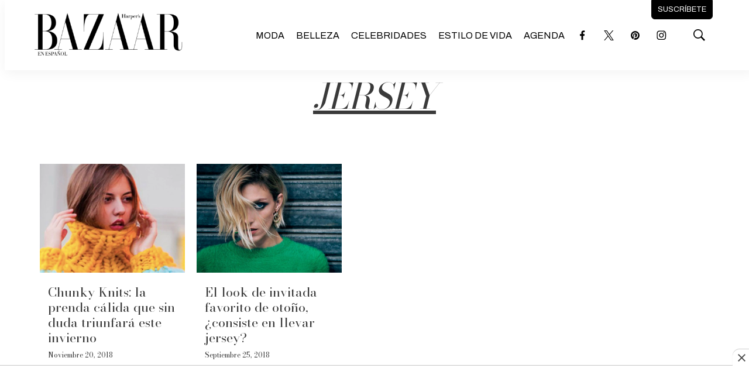

--- FILE ---
content_type: text/html; charset=utf-8
request_url: https://www.google.com/recaptcha/api2/aframe
body_size: 267
content:
<!DOCTYPE HTML><html><head><meta http-equiv="content-type" content="text/html; charset=UTF-8"></head><body><script nonce="h-_19Af32wXdSTj5Q3s2Og">/** Anti-fraud and anti-abuse applications only. See google.com/recaptcha */ try{var clients={'sodar':'https://pagead2.googlesyndication.com/pagead/sodar?'};window.addEventListener("message",function(a){try{if(a.source===window.parent){var b=JSON.parse(a.data);var c=clients[b['id']];if(c){var d=document.createElement('img');d.src=c+b['params']+'&rc='+(localStorage.getItem("rc::a")?sessionStorage.getItem("rc::b"):"");window.document.body.appendChild(d);sessionStorage.setItem("rc::e",parseInt(sessionStorage.getItem("rc::e")||0)+1);localStorage.setItem("rc::h",'1768963756110');}}}catch(b){}});window.parent.postMessage("_grecaptcha_ready", "*");}catch(b){}</script></body></html>

--- FILE ---
content_type: text/plain; charset=UTF-8
request_url: https://at.teads.tv/fpc?analytics_tag_id=PUB_25867&tfpvi=&gdpr_status=22&gdpr_reason=220&gdpr_consent=&ccpa_consent=&shared_ids=&sv=d656f4a&
body_size: 56
content:
ZmYzNDBjM2YtZjJlNC00MmEwLWJlYjAtNDY3NWUwNWEzNDNiIy04LTM=

--- FILE ---
content_type: application/javascript; charset=utf-8
request_url: https://fundingchoicesmessages.google.com/f/AGSKWxVxkZkRIhXY0hzXWA-qizAR6PFELgAmok_yb7xxyf1VbqmPbMwB1xeSY8nB0wRXz_KhjM2JxpzvnLrUCbDLJS-8h5CHl-XdwIaGbY5R-9veaEsX73mj3p1IY-c3rv5y36TNKuVX_umT-soorTDAhU0kLvO6FhcXHyN2xDhN8TC_uBVfQsjAGVsMn0G_/_/adp.htm_ad_number=/yieldmo-/ad_util..info/ads-
body_size: -1290
content:
window['c134545f-523a-41f0-96cf-faa5c0937126'] = true;